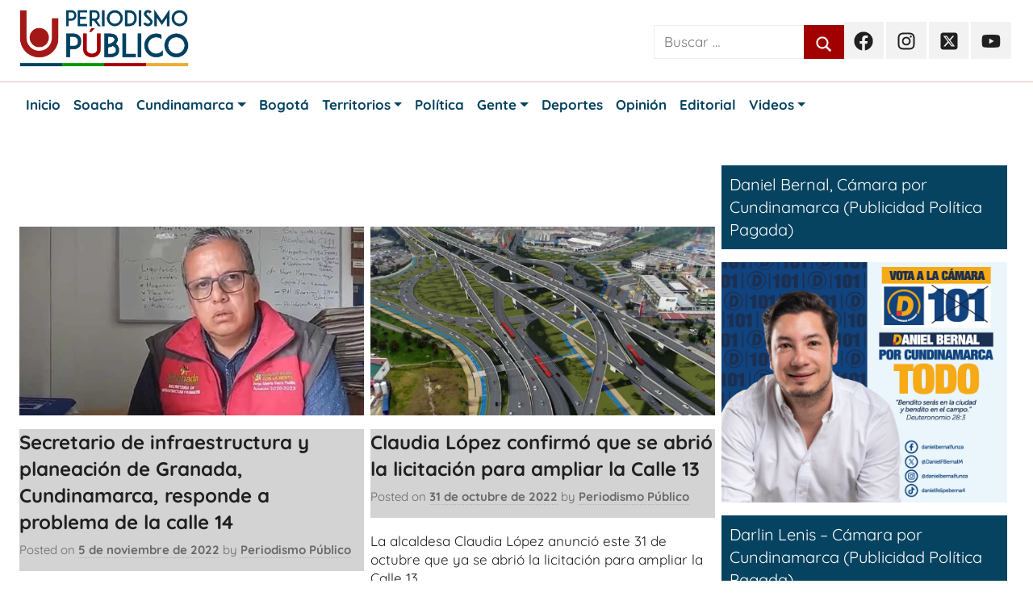

--- FILE ---
content_type: text/html; charset=UTF-8
request_url: https://periodismopublico.com/pclave/licitacion
body_size: 17223
content:
<!DOCTYPE html>
<html lang="es" prefix="og: https://ogp.me/ns#">

<head>
<meta charset="UTF-8">
<meta name="viewport" content="width=device-width, initial-scale=1">
<link rel="profile" href="http://gmpg.org/xfn/11">
<link href="https://cdn.jsdelivr.net/npm/bootstrap@5.0.2/dist/css/bootstrap.min.css" rel="stylesheet" integrity="sha384-EVSTQN3/azprG1Anm3QDgpJLIm9Nao0Yz1ztcQTwFspd3yD65VohhpuuCOmLASjC" crossorigin="anonymous">
	<style>img:is([sizes="auto" i], [sizes^="auto," i]) { contain-intrinsic-size: 3000px 1500px }</style>
	
<!-- Optimización para motores de búsqueda de Rank Math -  https://rankmath.com/ -->
<title>licitación | Periodismo Público</title>
<meta name="robots" content="follow, index, max-snippet:-1, max-video-preview:-1, max-image-preview:large"/>
<link rel="canonical" href="https://periodismopublico.com/pclave/licitacion" />
<meta property="og:locale" content="es_ES" />
<meta property="og:type" content="article" />
<meta property="og:title" content="licitación | Periodismo Público" />
<meta property="og:url" content="https://periodismopublico.com/pclave/licitacion" />
<meta property="og:site_name" content="Periodismo Público" />
<meta name="twitter:card" content="summary_large_image" />
<meta name="twitter:title" content="licitación | Periodismo Público" />
<meta name="twitter:label1" content="Entradas" />
<meta name="twitter:data1" content="5" />
<script type="application/ld+json" class="rank-math-schema">{"@context":"https://schema.org","@graph":[{"@type":"NewsMediaOrganization","@id":"https://periodismopublico.com/#organization","name":"Periodismo P\u00fablico","url":"https://periodismopublico.com","logo":{"@type":"ImageObject","@id":"https://periodismopublico.com/#logo","url":"https://periodismopublico.com/wp-content/uploads/2020/11/Logo-PP-.jpg","contentUrl":"https://periodismopublico.com/wp-content/uploads/2020/11/Logo-PP-.jpg","caption":"Periodismo P\u00fablico","inLanguage":"es","width":"640","height":"150"}},{"@type":"WebSite","@id":"https://periodismopublico.com/#website","url":"https://periodismopublico.com","name":"Periodismo P\u00fablico","publisher":{"@id":"https://periodismopublico.com/#organization"},"inLanguage":"es"},{"@type":"CollectionPage","@id":"https://periodismopublico.com/pclave/licitacion#webpage","url":"https://periodismopublico.com/pclave/licitacion","name":"licitaci\u00f3n | Periodismo P\u00fablico","isPartOf":{"@id":"https://periodismopublico.com/#website"},"inLanguage":"es"}]}</script>
<!-- /Plugin Rank Math WordPress SEO -->

<link rel='dns-prefetch' href='//www.googletagmanager.com' />
<link rel="alternate" type="application/rss+xml" title="Periodismo Público &raquo; Feed" href="https://periodismopublico.com/feed" />
<link rel="alternate" type="application/rss+xml" title="Periodismo Público &raquo; Feed de los comentarios" href="https://periodismopublico.com/comments/feed" />
<link rel="alternate" type="application/rss+xml" title="Periodismo Público &raquo; Etiqueta licitación del feed" href="https://periodismopublico.com/pclave/licitacion/feed" />
<script type="text/javascript">
/* <![CDATA[ */
window._wpemojiSettings = {"baseUrl":"https:\/\/s.w.org\/images\/core\/emoji\/16.0.1\/72x72\/","ext":".png","svgUrl":"https:\/\/s.w.org\/images\/core\/emoji\/16.0.1\/svg\/","svgExt":".svg","source":{"concatemoji":"https:\/\/periodismopublico.com\/wp-includes\/js\/wp-emoji-release.min.js?ver=6.8.3"}};
/*! This file is auto-generated */
!function(s,n){var o,i,e;function c(e){try{var t={supportTests:e,timestamp:(new Date).valueOf()};sessionStorage.setItem(o,JSON.stringify(t))}catch(e){}}function p(e,t,n){e.clearRect(0,0,e.canvas.width,e.canvas.height),e.fillText(t,0,0);var t=new Uint32Array(e.getImageData(0,0,e.canvas.width,e.canvas.height).data),a=(e.clearRect(0,0,e.canvas.width,e.canvas.height),e.fillText(n,0,0),new Uint32Array(e.getImageData(0,0,e.canvas.width,e.canvas.height).data));return t.every(function(e,t){return e===a[t]})}function u(e,t){e.clearRect(0,0,e.canvas.width,e.canvas.height),e.fillText(t,0,0);for(var n=e.getImageData(16,16,1,1),a=0;a<n.data.length;a++)if(0!==n.data[a])return!1;return!0}function f(e,t,n,a){switch(t){case"flag":return n(e,"\ud83c\udff3\ufe0f\u200d\u26a7\ufe0f","\ud83c\udff3\ufe0f\u200b\u26a7\ufe0f")?!1:!n(e,"\ud83c\udde8\ud83c\uddf6","\ud83c\udde8\u200b\ud83c\uddf6")&&!n(e,"\ud83c\udff4\udb40\udc67\udb40\udc62\udb40\udc65\udb40\udc6e\udb40\udc67\udb40\udc7f","\ud83c\udff4\u200b\udb40\udc67\u200b\udb40\udc62\u200b\udb40\udc65\u200b\udb40\udc6e\u200b\udb40\udc67\u200b\udb40\udc7f");case"emoji":return!a(e,"\ud83e\udedf")}return!1}function g(e,t,n,a){var r="undefined"!=typeof WorkerGlobalScope&&self instanceof WorkerGlobalScope?new OffscreenCanvas(300,150):s.createElement("canvas"),o=r.getContext("2d",{willReadFrequently:!0}),i=(o.textBaseline="top",o.font="600 32px Arial",{});return e.forEach(function(e){i[e]=t(o,e,n,a)}),i}function t(e){var t=s.createElement("script");t.src=e,t.defer=!0,s.head.appendChild(t)}"undefined"!=typeof Promise&&(o="wpEmojiSettingsSupports",i=["flag","emoji"],n.supports={everything:!0,everythingExceptFlag:!0},e=new Promise(function(e){s.addEventListener("DOMContentLoaded",e,{once:!0})}),new Promise(function(t){var n=function(){try{var e=JSON.parse(sessionStorage.getItem(o));if("object"==typeof e&&"number"==typeof e.timestamp&&(new Date).valueOf()<e.timestamp+604800&&"object"==typeof e.supportTests)return e.supportTests}catch(e){}return null}();if(!n){if("undefined"!=typeof Worker&&"undefined"!=typeof OffscreenCanvas&&"undefined"!=typeof URL&&URL.createObjectURL&&"undefined"!=typeof Blob)try{var e="postMessage("+g.toString()+"("+[JSON.stringify(i),f.toString(),p.toString(),u.toString()].join(",")+"));",a=new Blob([e],{type:"text/javascript"}),r=new Worker(URL.createObjectURL(a),{name:"wpTestEmojiSupports"});return void(r.onmessage=function(e){c(n=e.data),r.terminate(),t(n)})}catch(e){}c(n=g(i,f,p,u))}t(n)}).then(function(e){for(var t in e)n.supports[t]=e[t],n.supports.everything=n.supports.everything&&n.supports[t],"flag"!==t&&(n.supports.everythingExceptFlag=n.supports.everythingExceptFlag&&n.supports[t]);n.supports.everythingExceptFlag=n.supports.everythingExceptFlag&&!n.supports.flag,n.DOMReady=!1,n.readyCallback=function(){n.DOMReady=!0}}).then(function(){return e}).then(function(){var e;n.supports.everything||(n.readyCallback(),(e=n.source||{}).concatemoji?t(e.concatemoji):e.wpemoji&&e.twemoji&&(t(e.twemoji),t(e.wpemoji)))}))}((window,document),window._wpemojiSettings);
/* ]]> */
</script>
<link rel='stylesheet' id='periodismoPublico-theme-fonts-css' href='https://periodismopublico.com/wp-content/fonts/aa14213f28885c409e563b2eb984a2d8.css?x57007&amp;ver=20201110' type='text/css' media='all' />
<style id='wp-emoji-styles-inline-css' type='text/css'>

	img.wp-smiley, img.emoji {
		display: inline !important;
		border: none !important;
		box-shadow: none !important;
		height: 1em !important;
		width: 1em !important;
		margin: 0 0.07em !important;
		vertical-align: -0.1em !important;
		background: none !important;
		padding: 0 !important;
	}
</style>
<link rel='stylesheet' id='wp-block-library-css' href='https://periodismopublico.com/wp-includes/css/dist/block-library/style.min.css?x57007&amp;ver=6.8.3' type='text/css' media='all' />
<style id='classic-theme-styles-inline-css' type='text/css'>
/*! This file is auto-generated */
.wp-block-button__link{color:#fff;background-color:#32373c;border-radius:9999px;box-shadow:none;text-decoration:none;padding:calc(.667em + 2px) calc(1.333em + 2px);font-size:1.125em}.wp-block-file__button{background:#32373c;color:#fff;text-decoration:none}
</style>
<style id='themezee-magazine-blocks-column-style-inline-css' type='text/css'>

:root{--tz-column-gap:1.5em}.tz-magazine-block,.tz-magazine-block .tz-magazine-post{margin-bottom:1.5em}.tz-magazine-block .tz-entry-image{margin:0;max-width:100%;vertical-align:top}.tz-magazine-block .tz-entry-title{font-size:24px;font-size:1.5rem}.tz-magazine-block .tz-entry-meta{font-size:15px;font-size:.9375rem}.tz-magazine-block .tz-meta-field{margin-right:.5rem}.tz-magazine-thumbnail-list .tz-magazine-post{display:flex;flex-wrap:nowrap}.tz-magazine-thumbnail-list .tz-magazine-post .tz-post-image{padding-right:.5em;padding-right:calc(var(--tz-column-gap)/3);width:30%}.tz-magazine-thumbnail-list .tz-magazine-post .tz-post-image .wp-post-image{margin:0}.tz-magazine-thumbnail-list .tz-magazine-post .tz-post-content{padding-left:.5em;padding-left:calc(var(--tz-column-gap)/3);width:70%}.tz-magazine-thumbnail-list .tz-magazine-post .tz-entry-title{font-size:18px;font-size:1.125rem}

</style>
<style id='themezee-magazine-blocks-columns-style-inline-css' type='text/css'>
.wp-block-themezee-magazine-blocks-column.tz-magazine-block{margin-bottom:0}@media only screen and (min-width:480px){.tz-magazine-columns{display:flex;flex-wrap:wrap;margin-right:-1.5em;margin-right:calc(var(--tz-column-gap)*-1)}.tz-magazine-columns .wp-block-themezee-magazine-blocks-column{padding-right:1.5em;padding-right:var(--tz-column-gap);width:50%}}

</style>
<style id='themezee-magazine-blocks-grid-style-inline-css' type='text/css'>
@media only screen and (min-width:480px){.tz-magazine-grid-columns-2,.tz-magazine-grid-columns-4{display:flex;flex-wrap:wrap;margin-right:-1.5em;margin-right:calc(var(--tz-column-gap)*-1)}.tz-magazine-grid-columns-2 .tz-post-wrap,.tz-magazine-grid-columns-4 .tz-post-wrap{box-sizing:border-box;padding-right:1.5em;padding-right:var(--tz-column-gap);width:50%}}@media only screen and (min-width:560px){.tz-magazine-grid-columns-3{display:flex;flex-wrap:wrap;margin-right:-1.5em;margin-right:calc(var(--tz-column-gap)*-1)}.tz-magazine-grid-columns-3 .tz-post-wrap{box-sizing:border-box;padding-right:1.5em;padding-right:var(--tz-column-gap);width:33.3333333333%}}@media only screen and (min-width:640px){.tz-magazine-grid-columns-4 .tz-post-wrap{box-sizing:border-box;width:25%}}

</style>
<style id='themezee-magazine-blocks-horizontal-style-inline-css' type='text/css'>
@media only screen and (min-width:560px){.tz-magazine-horizontal .tz-magazine-highlight-post .tz-magazine-post{display:flex;flex-wrap:wrap}.tz-magazine-horizontal .tz-magazine-highlight-post .tz-magazine-post .tz-post-image{box-sizing:border-box;padding-right:.75em;padding-right:calc(var(--tz-column-gap)/2);width:50%}.tz-magazine-horizontal .tz-magazine-highlight-post .tz-magazine-post .tz-post-image .wp-post-image{margin:0}.tz-magazine-horizontal .tz-magazine-highlight-post .tz-magazine-post .tz-post-content{box-sizing:border-box;padding-left:.75em;padding-left:calc(var(--tz-column-gap)/2);width:50%}}

</style>
<style id='themezee-magazine-blocks-list-style-inline-css' type='text/css'>
@media only screen and (min-width:480px){.tz-magazine-list .tz-magazine-post{display:flex;flex-wrap:wrap}.tz-magazine-list .tz-magazine-post .tz-post-image{box-sizing:border-box;padding-right:.75em;padding-right:calc(var(--tz-column-gap)/2);width:50%}.tz-magazine-list .tz-magazine-post .tz-post-image .wp-post-image{margin:0}.tz-magazine-list .tz-magazine-post .tz-post-content{box-sizing:border-box;padding-left:.75em;padding-left:calc(var(--tz-column-gap)/2);width:50%}.tz-magazine-list-40-60 .tz-magazine-post .tz-post-image{width:40%}.tz-magazine-list-40-60 .tz-magazine-post .tz-post-content{width:60%}.tz-magazine-list-30-70 .tz-magazine-post .tz-post-image{width:30%}.tz-magazine-list-30-70 .tz-magazine-post .tz-post-content{width:70%}}

</style>
<style id='themezee-magazine-blocks-vertical-style-inline-css' type='text/css'>
@media only screen and (min-width:560px){.tz-magazine-vertical{display:flex;flex-wrap:wrap}.tz-magazine-vertical .tz-magazine-highlight-post{box-sizing:border-box;padding-right:.75em;padding-right:calc(var(--tz-column-gap)/2);width:50%}.tz-magazine-vertical .tz-magazine-thumbnail-list{box-sizing:border-box;padding-left:.75em;padding-left:calc(var(--tz-column-gap)/2);width:50%}}

</style>
<style id='global-styles-inline-css' type='text/css'>
:root{--wp--preset--aspect-ratio--square: 1;--wp--preset--aspect-ratio--4-3: 4/3;--wp--preset--aspect-ratio--3-4: 3/4;--wp--preset--aspect-ratio--3-2: 3/2;--wp--preset--aspect-ratio--2-3: 2/3;--wp--preset--aspect-ratio--16-9: 16/9;--wp--preset--aspect-ratio--9-16: 9/16;--wp--preset--color--black: #000000;--wp--preset--color--cyan-bluish-gray: #abb8c3;--wp--preset--color--white: #ffffff;--wp--preset--color--pale-pink: #f78da7;--wp--preset--color--vivid-red: #cf2e2e;--wp--preset--color--luminous-vivid-orange: #ff6900;--wp--preset--color--luminous-vivid-amber: #fcb900;--wp--preset--color--light-green-cyan: #7bdcb5;--wp--preset--color--vivid-green-cyan: #00d084;--wp--preset--color--pale-cyan-blue: #8ed1fc;--wp--preset--color--vivid-cyan-blue: #0693e3;--wp--preset--color--vivid-purple: #9b51e0;--wp--preset--color--primary: #ee1133;--wp--preset--color--secondary: #d5001a;--wp--preset--color--tertiary: #bb0000;--wp--preset--color--accent: #1153ee;--wp--preset--color--highlight: #eedc11;--wp--preset--color--light-gray: #f2f2f2;--wp--preset--color--gray: #666666;--wp--preset--color--dark-gray: #202020;--wp--preset--gradient--vivid-cyan-blue-to-vivid-purple: linear-gradient(135deg,rgba(6,147,227,1) 0%,rgb(155,81,224) 100%);--wp--preset--gradient--light-green-cyan-to-vivid-green-cyan: linear-gradient(135deg,rgb(122,220,180) 0%,rgb(0,208,130) 100%);--wp--preset--gradient--luminous-vivid-amber-to-luminous-vivid-orange: linear-gradient(135deg,rgba(252,185,0,1) 0%,rgba(255,105,0,1) 100%);--wp--preset--gradient--luminous-vivid-orange-to-vivid-red: linear-gradient(135deg,rgba(255,105,0,1) 0%,rgb(207,46,46) 100%);--wp--preset--gradient--very-light-gray-to-cyan-bluish-gray: linear-gradient(135deg,rgb(238,238,238) 0%,rgb(169,184,195) 100%);--wp--preset--gradient--cool-to-warm-spectrum: linear-gradient(135deg,rgb(74,234,220) 0%,rgb(151,120,209) 20%,rgb(207,42,186) 40%,rgb(238,44,130) 60%,rgb(251,105,98) 80%,rgb(254,248,76) 100%);--wp--preset--gradient--blush-light-purple: linear-gradient(135deg,rgb(255,206,236) 0%,rgb(152,150,240) 100%);--wp--preset--gradient--blush-bordeaux: linear-gradient(135deg,rgb(254,205,165) 0%,rgb(254,45,45) 50%,rgb(107,0,62) 100%);--wp--preset--gradient--luminous-dusk: linear-gradient(135deg,rgb(255,203,112) 0%,rgb(199,81,192) 50%,rgb(65,88,208) 100%);--wp--preset--gradient--pale-ocean: linear-gradient(135deg,rgb(255,245,203) 0%,rgb(182,227,212) 50%,rgb(51,167,181) 100%);--wp--preset--gradient--electric-grass: linear-gradient(135deg,rgb(202,248,128) 0%,rgb(113,206,126) 100%);--wp--preset--gradient--midnight: linear-gradient(135deg,rgb(2,3,129) 0%,rgb(40,116,252) 100%);--wp--preset--font-size--small: 13px;--wp--preset--font-size--medium: 20px;--wp--preset--font-size--large: 36px;--wp--preset--font-size--x-large: 42px;--wp--preset--spacing--20: 0.44rem;--wp--preset--spacing--30: 0.67rem;--wp--preset--spacing--40: 1rem;--wp--preset--spacing--50: 1.5rem;--wp--preset--spacing--60: 2.25rem;--wp--preset--spacing--70: 3.38rem;--wp--preset--spacing--80: 5.06rem;--wp--preset--shadow--natural: 6px 6px 9px rgba(0, 0, 0, 0.2);--wp--preset--shadow--deep: 12px 12px 50px rgba(0, 0, 0, 0.4);--wp--preset--shadow--sharp: 6px 6px 0px rgba(0, 0, 0, 0.2);--wp--preset--shadow--outlined: 6px 6px 0px -3px rgba(255, 255, 255, 1), 6px 6px rgba(0, 0, 0, 1);--wp--preset--shadow--crisp: 6px 6px 0px rgba(0, 0, 0, 1);}:where(.is-layout-flex){gap: 0.5em;}:where(.is-layout-grid){gap: 0.5em;}body .is-layout-flex{display: flex;}.is-layout-flex{flex-wrap: wrap;align-items: center;}.is-layout-flex > :is(*, div){margin: 0;}body .is-layout-grid{display: grid;}.is-layout-grid > :is(*, div){margin: 0;}:where(.wp-block-columns.is-layout-flex){gap: 2em;}:where(.wp-block-columns.is-layout-grid){gap: 2em;}:where(.wp-block-post-template.is-layout-flex){gap: 1.25em;}:where(.wp-block-post-template.is-layout-grid){gap: 1.25em;}.has-black-color{color: var(--wp--preset--color--black) !important;}.has-cyan-bluish-gray-color{color: var(--wp--preset--color--cyan-bluish-gray) !important;}.has-white-color{color: var(--wp--preset--color--white) !important;}.has-pale-pink-color{color: var(--wp--preset--color--pale-pink) !important;}.has-vivid-red-color{color: var(--wp--preset--color--vivid-red) !important;}.has-luminous-vivid-orange-color{color: var(--wp--preset--color--luminous-vivid-orange) !important;}.has-luminous-vivid-amber-color{color: var(--wp--preset--color--luminous-vivid-amber) !important;}.has-light-green-cyan-color{color: var(--wp--preset--color--light-green-cyan) !important;}.has-vivid-green-cyan-color{color: var(--wp--preset--color--vivid-green-cyan) !important;}.has-pale-cyan-blue-color{color: var(--wp--preset--color--pale-cyan-blue) !important;}.has-vivid-cyan-blue-color{color: var(--wp--preset--color--vivid-cyan-blue) !important;}.has-vivid-purple-color{color: var(--wp--preset--color--vivid-purple) !important;}.has-black-background-color{background-color: var(--wp--preset--color--black) !important;}.has-cyan-bluish-gray-background-color{background-color: var(--wp--preset--color--cyan-bluish-gray) !important;}.has-white-background-color{background-color: var(--wp--preset--color--white) !important;}.has-pale-pink-background-color{background-color: var(--wp--preset--color--pale-pink) !important;}.has-vivid-red-background-color{background-color: var(--wp--preset--color--vivid-red) !important;}.has-luminous-vivid-orange-background-color{background-color: var(--wp--preset--color--luminous-vivid-orange) !important;}.has-luminous-vivid-amber-background-color{background-color: var(--wp--preset--color--luminous-vivid-amber) !important;}.has-light-green-cyan-background-color{background-color: var(--wp--preset--color--light-green-cyan) !important;}.has-vivid-green-cyan-background-color{background-color: var(--wp--preset--color--vivid-green-cyan) !important;}.has-pale-cyan-blue-background-color{background-color: var(--wp--preset--color--pale-cyan-blue) !important;}.has-vivid-cyan-blue-background-color{background-color: var(--wp--preset--color--vivid-cyan-blue) !important;}.has-vivid-purple-background-color{background-color: var(--wp--preset--color--vivid-purple) !important;}.has-black-border-color{border-color: var(--wp--preset--color--black) !important;}.has-cyan-bluish-gray-border-color{border-color: var(--wp--preset--color--cyan-bluish-gray) !important;}.has-white-border-color{border-color: var(--wp--preset--color--white) !important;}.has-pale-pink-border-color{border-color: var(--wp--preset--color--pale-pink) !important;}.has-vivid-red-border-color{border-color: var(--wp--preset--color--vivid-red) !important;}.has-luminous-vivid-orange-border-color{border-color: var(--wp--preset--color--luminous-vivid-orange) !important;}.has-luminous-vivid-amber-border-color{border-color: var(--wp--preset--color--luminous-vivid-amber) !important;}.has-light-green-cyan-border-color{border-color: var(--wp--preset--color--light-green-cyan) !important;}.has-vivid-green-cyan-border-color{border-color: var(--wp--preset--color--vivid-green-cyan) !important;}.has-pale-cyan-blue-border-color{border-color: var(--wp--preset--color--pale-cyan-blue) !important;}.has-vivid-cyan-blue-border-color{border-color: var(--wp--preset--color--vivid-cyan-blue) !important;}.has-vivid-purple-border-color{border-color: var(--wp--preset--color--vivid-purple) !important;}.has-vivid-cyan-blue-to-vivid-purple-gradient-background{background: var(--wp--preset--gradient--vivid-cyan-blue-to-vivid-purple) !important;}.has-light-green-cyan-to-vivid-green-cyan-gradient-background{background: var(--wp--preset--gradient--light-green-cyan-to-vivid-green-cyan) !important;}.has-luminous-vivid-amber-to-luminous-vivid-orange-gradient-background{background: var(--wp--preset--gradient--luminous-vivid-amber-to-luminous-vivid-orange) !important;}.has-luminous-vivid-orange-to-vivid-red-gradient-background{background: var(--wp--preset--gradient--luminous-vivid-orange-to-vivid-red) !important;}.has-very-light-gray-to-cyan-bluish-gray-gradient-background{background: var(--wp--preset--gradient--very-light-gray-to-cyan-bluish-gray) !important;}.has-cool-to-warm-spectrum-gradient-background{background: var(--wp--preset--gradient--cool-to-warm-spectrum) !important;}.has-blush-light-purple-gradient-background{background: var(--wp--preset--gradient--blush-light-purple) !important;}.has-blush-bordeaux-gradient-background{background: var(--wp--preset--gradient--blush-bordeaux) !important;}.has-luminous-dusk-gradient-background{background: var(--wp--preset--gradient--luminous-dusk) !important;}.has-pale-ocean-gradient-background{background: var(--wp--preset--gradient--pale-ocean) !important;}.has-electric-grass-gradient-background{background: var(--wp--preset--gradient--electric-grass) !important;}.has-midnight-gradient-background{background: var(--wp--preset--gradient--midnight) !important;}.has-small-font-size{font-size: var(--wp--preset--font-size--small) !important;}.has-medium-font-size{font-size: var(--wp--preset--font-size--medium) !important;}.has-large-font-size{font-size: var(--wp--preset--font-size--large) !important;}.has-x-large-font-size{font-size: var(--wp--preset--font-size--x-large) !important;}
:where(.wp-block-post-template.is-layout-flex){gap: 1.25em;}:where(.wp-block-post-template.is-layout-grid){gap: 1.25em;}
:where(.wp-block-columns.is-layout-flex){gap: 2em;}:where(.wp-block-columns.is-layout-grid){gap: 2em;}
:root :where(.wp-block-pullquote){font-size: 1.5em;line-height: 1.6;}
</style>
<link rel='stylesheet' id='periodismoPublico-stylesheet-css' href='https://periodismopublico.com/wp-content/themes/periodismopublico/style.css?x57007&amp;ver=1.8.6' type='text/css' media='all' />
<style id='periodismoPublico-stylesheet-inline-css' type='text/css'>
.site-title, .site-description { position: absolute; clip: rect(1px, 1px, 1px, 1px); width: 1px; height: 1px; overflow: hidden; }
.site-branding .custom-logo { width: 356px; }
.site-branding .custom-logo { width: 210px; }
</style>
<script type="text/javascript" src="https://periodismopublico.com/wp-content/themes/periodismopublico/assets/js/svgxuse.min.js?x57007&amp;ver=1.2.6" id="svgxuse-js"></script>

<!-- Fragmento de código de la etiqueta de Google (gtag.js) añadida por Site Kit -->
<!-- Fragmento de código de Google Analytics añadido por Site Kit -->
<script type="text/javascript" src="https://www.googletagmanager.com/gtag/js?id=GT-TXZPXLL" id="google_gtagjs-js" async></script>
<script type="text/javascript" id="google_gtagjs-js-after">
/* <![CDATA[ */
window.dataLayer = window.dataLayer || [];function gtag(){dataLayer.push(arguments);}
gtag("set","linker",{"domains":["periodismopublico.com"]});
gtag("js", new Date());
gtag("set", "developer_id.dZTNiMT", true);
gtag("config", "GT-TXZPXLL");
/* ]]> */
</script>
<link rel="https://api.w.org/" href="https://periodismopublico.com/wp-json/" /><link rel="alternate" title="JSON" type="application/json" href="https://periodismopublico.com/wp-json/wp/v2/tags/211" /><link rel="EditURI" type="application/rsd+xml" title="RSD" href="https://periodismopublico.com/xmlrpc.php?rsd" />
<meta name="generator" content="WordPress 6.8.3" />
<meta name="generator" content="Site Kit by Google 1.171.0" />
<!-- Metaetiquetas de Google AdSense añadidas por Site Kit -->
<meta name="google-adsense-platform-account" content="ca-host-pub-2644536267352236">
<meta name="google-adsense-platform-domain" content="sitekit.withgoogle.com">
<!-- Acabar con las metaetiquetas de Google AdSense añadidas por Site Kit -->
<link rel="icon" href="https://periodismopublico.com/wp-content/uploads/2020/12/cropped-Logo-U-PP-32x32.jpg?x57007" sizes="32x32" />
<link rel="icon" href="https://periodismopublico.com/wp-content/uploads/2020/12/cropped-Logo-U-PP-192x192.jpg?x57007" sizes="192x192" />
<link rel="apple-touch-icon" href="https://periodismopublico.com/wp-content/uploads/2020/12/cropped-Logo-U-PP-180x180.jpg?x57007" />
<meta name="msapplication-TileImage" content="https://periodismopublico.com/wp-content/uploads/2020/12/cropped-Logo-U-PP-270x270.jpg" />
<script async defer="defer" src="https://pagead2.googlesyndication.com/pagead/js/adsbygoogle.js"></script>
<script defer="defer">
  (adsbygoogle = window.adsbygoogle || []).push({
    google_ad_client: "ca-pub-3030420357343721",
   enable_page_level_ads: true
  });
</script>

<script async defer="defer" src="https://www.googletagmanager.com/gtag/js?id=G-L8EVED6LVC"></script>
<script>
  window.dataLayer = window.dataLayer || [];
  function gtag(){dataLayer.push(arguments);}
  gtag('js', new Date());

  gtag('config', 'G-L8EVED6LVC');
</script>

<script defer type="text/javascript" src="https://ads.vidoomy.com/periodismopublico_21838.js" async></script>
<script async src="https://jsc.mgid.com/site/1047231.js" async></script>
<!--<script async src="https://adxbid.info/periodismopublicocomdynamic.js"></script>-->

</head>

<body class="archive tag tag-licitacion tag-211 wp-custom-logo wp-embed-responsive wp-theme-periodismopublico blog-grid-layout hfeed">

	<div id="page" class="site">
		<a class="skip-link screen-reader-text" href="#content">Skip to content</a>

		
		
		<header id="masthead" class="site-header clearfix" role="banner">

			<div class="header-main container clearfix">

				<div id="logo" class="site-branding clearfix">

					<a href="https://periodismopublico.com/" class="custom-logo-link" rel="home"><img width="713" height="241" src="https://periodismopublico.com/wp-content/uploads/2024/02/logos2.png?x57007" class="custom-logo" alt="Periodismo Público" decoding="async" fetchpriority="high" srcset="https://periodismopublico.com/wp-content/uploads/2024/02/logos2.png 713w, https://periodismopublico.com/wp-content/uploads/2024/02/logos2-300x101.png 300w" sizes="(max-width: 713px) 100vw, 713px" /></a>					<span class="bannerpubpol"><a href="https://www.facebook.com/dannycaicedosoach" target="_blank"> <img src="" /></a></span>
					
			<p class="site-title"><a href="https://periodismopublico.com/" rel="home">Periodismo Público</a></p>

							
			<p class="site-description">Noticias y actualidad de Soacha, Bogotá y Cundinamarca</p>

			
				</div><!-- .site-branding -->

				
	<div id="header-social-icons" class="header-social-menu periodismoPublico-social-menu clearfix">
		<div>
			
<form role="search" method="get" class="search-form" action="https://periodismopublico.com/">
	<label>
		<span class="screen-reader-text">Search for:</span>
		<input type="search" class="search-field"
			placeholder="Buscar &hellip;"
			value="" name="s"
			title="Búsqueda para:" />
	</label>
	<button type="submit" class="search-submit">
		<svg class="icon icon-search" aria-hidden="true" role="img"> <use xlink:href="https://periodismopublico.com/wp-content/themes/periodismopublico/assets/icons/genericons-neue.svg?x57007#search"></use> </svg>		<span class="screen-reader-text">Buscar</span>
	</button>
</form>
			
		</div>

		<ul id="menu-redes-sociales" class="social-icons-menu"><li  id="menu-item-110345" class="menu-item menu-item-type-custom menu-item-object-custom menu-item-110345 nav-item"><a href="https://www.facebook.com/periodismo.publico.3/" class="nav-link"><span class="screen-reader-text">Facebook Periodismo Público</span><svg class="icon icon-facebook" aria-hidden="true" role="img"> <use xlink:href="https://periodismopublico.com/wp-content/themes/periodismopublico/assets/icons/social-icons.svg?x57007#icon-facebook"></use> </svg></a></li>
<li  id="menu-item-110348" class="menu-item menu-item-type-custom menu-item-object-custom menu-item-110348 nav-item"><a href="https://www.instagram.com/periodismopublico.com_/?hl=es-la" class="nav-link"><span class="screen-reader-text">Instagram Periodismo Público</span><svg class="icon icon-instagram" aria-hidden="true" role="img"> <use xlink:href="https://periodismopublico.com/wp-content/themes/periodismopublico/assets/icons/social-icons.svg?x57007#icon-instagram"></use> </svg></a></li>
<li  id="menu-item-110349" class="menu-item menu-item-type-custom menu-item-object-custom menu-item-110349 nav-item"><a href="https://twitter.com/periodispublico" class="nav-link"><span class="screen-reader-text">Twitter Periodismo Público</span><svg class="icon icon-twitter" aria-hidden="true" role="img"> <use xlink:href="https://periodismopublico.com/wp-content/themes/periodismopublico/assets/icons/social-icons.svg?x57007#icon-twitter"></use> </svg></a></li>
<li  id="menu-item-110350" class="menu-item menu-item-type-custom menu-item-object-custom menu-item-110350 nav-item"><a href="https://www.youtube.com/channel/UCS7luATUgaTiHe2qRTvSQlA" class="nav-link"><span class="screen-reader-text">Youtube Periodismo Público</span><svg class="icon icon-youtube" aria-hidden="true" role="img"> <use xlink:href="https://periodismopublico.com/wp-content/themes/periodismopublico/assets/icons/social-icons.svg?x57007#icon-youtube"></use> </svg></a></li>
</ul>
	</div>


			</div><!-- .header-main -->

					<hr style="background-color: #a30000; margin: 0 !important;">
	<nav class="navbar navbar-expand-lg navbar-light nav-pp " role="navigation">
      	<div class="container">
        <!-- Brand and toggle get grouped for better mobile display -->
        	<button id="navbar-toggler-id" type="button" class="navbar-toggler nav-menu-open" title="Periodismo público" data-bs-toggle="collapse" data-bs-target="#bs-pp-navbar-collapse-1" aria-controls="bs-pp-navbar-collapse-1" aria-expanded="false">
		  		<span class="navbar-toggler-icon"></span>
          	</button>
 		  	<div class="collapse navbar-collapse menu-container-mobile" id="bs-pp-navbar-collapse-1">
			<div class="menu-principal2-container"><ul id="menu-principal2" class="navbar-nav mt-0" itemscope itemtype="http://www.schema.org/SiteNavigationElement"><li  id="menu-item-57410" class="menu-item menu-item-type-custom menu-item-object-custom menu-item-home menu-item-57410 nav-item"><a itemprop="url" href="https://periodismopublico.com/" class="nav-link"><span itemprop="name">Inicio</span></a></li>
<li  id="menu-item-57386" class="menu-item menu-item-type-taxonomy menu-item-object-category menu-item-57386 nav-item"><a itemprop="url" href="https://periodismopublico.com/seccion/soacha" class="nav-link"><span itemprop="name">Soacha</span></a></li>
<li  id="menu-item-57388" class="menu-item menu-item-type-taxonomy menu-item-object-category menu-item-has-children dropdown menu-item-57388 nav-item"><a href="#" aria-expanded="false" class="dropdown-toggle nav-link" id="menu-item-dropdown-57388" data-bs-toggle="dropdown"><span itemprop="name">Cundinamarca</span></a>
<ul class="dropdown-menu" aria-labelledby="menu-item-dropdown-57388">
	<li  id="menu-item-139220" class="menu-item menu-item-type-taxonomy menu-item-object-category menu-item-139220 nav-item"><a itemprop="url" href="https://periodismopublico.com/seccion/cundinamarca" class="dropdown-item"><span itemprop="name">Cundinamarca</span></a></li>
	<li  id="menu-item-76605" class="menu-item menu-item-type-taxonomy menu-item-object-category menu-item-76605 nav-item"><a itemprop="url" href="https://periodismopublico.com/seccion/cundinamarca/provincia-de-ubate" class="dropdown-item"><span itemprop="name">Provincia de Ubaté</span></a></li>
	<li  id="menu-item-57387" class="menu-item menu-item-type-taxonomy menu-item-object-category menu-item-57387 nav-item"><a itemprop="url" href="https://periodismopublico.com/seccion/cundinamarca/sibate" class="dropdown-item"><span itemprop="name">Sibaté</span></a></li>
	<li  id="menu-item-57422" class="menu-item menu-item-type-taxonomy menu-item-object-category menu-item-57422 nav-item"><a itemprop="url" href="https://periodismopublico.com/seccion/cundinamarca/sabana-centro" class="dropdown-item"><span itemprop="name">Sabana Centro</span></a></li>
	<li  id="menu-item-57423" class="menu-item menu-item-type-taxonomy menu-item-object-category menu-item-57423 nav-item"><a itemprop="url" href="https://periodismopublico.com/seccion/cundinamarca/sabana-occidente" class="dropdown-item"><span itemprop="name">Sabana Occidente</span></a></li>
	<li  id="menu-item-57421" class="menu-item menu-item-type-taxonomy menu-item-object-category menu-item-57421 nav-item"><a itemprop="url" href="https://periodismopublico.com/seccion/cundinamarca/tequendama" class="dropdown-item"><span itemprop="name">Tequendama</span></a></li>
	<li  id="menu-item-57420" class="menu-item menu-item-type-taxonomy menu-item-object-category menu-item-57420 nav-item"><a itemprop="url" href="https://periodismopublico.com/seccion/cundinamarca/sumapaz" class="dropdown-item"><span itemprop="name">Sumapaz</span></a></li>
</ul>
</li>
<li  id="menu-item-57394" class="menu-item menu-item-type-taxonomy menu-item-object-category menu-item-57394 nav-item"><a itemprop="url" href="https://periodismopublico.com/seccion/territorios/bogota" class="nav-link"><span itemprop="name">Bogotá</span></a></li>
<li  id="menu-item-57424" class="menu-item menu-item-type-taxonomy menu-item-object-category menu-item-has-children dropdown menu-item-57424 nav-item"><a href="#" aria-expanded="false" class="dropdown-toggle nav-link" id="menu-item-dropdown-57424" data-bs-toggle="dropdown"><span itemprop="name">Territorios</span></a>
<ul class="dropdown-menu" aria-labelledby="menu-item-dropdown-57424">
	<li  id="menu-item-57395" class="menu-item menu-item-type-taxonomy menu-item-object-category menu-item-57395 nav-item"><a itemprop="url" href="https://periodismopublico.com/seccion/territorios/colombia" class="dropdown-item"><span itemprop="name">Colombia</span></a></li>
	<li  id="menu-item-57425" class="menu-item menu-item-type-taxonomy menu-item-object-category menu-item-57425 nav-item"><a itemprop="url" href="https://periodismopublico.com/seccion/territorios/mundo" class="dropdown-item"><span itemprop="name">Mundo</span></a></li>
</ul>
</li>
<li  id="menu-item-57393" class="menu-item menu-item-type-taxonomy menu-item-object-category menu-item-57393 nav-item"><a itemprop="url" href="https://periodismopublico.com/seccion/politica" class="nav-link"><span itemprop="name">Política</span></a></li>
<li  id="menu-item-57389" class="menu-item menu-item-type-taxonomy menu-item-object-category menu-item-has-children dropdown menu-item-57389 nav-item"><a href="#" aria-expanded="false" class="dropdown-toggle nav-link" id="menu-item-dropdown-57389" data-bs-toggle="dropdown"><span itemprop="name">Gente</span></a>
<ul class="dropdown-menu" aria-labelledby="menu-item-dropdown-57389">
	<li  id="menu-item-57390" class="menu-item menu-item-type-taxonomy menu-item-object-category menu-item-57390 nav-item"><a itemprop="url" href="https://periodismopublico.com/seccion/gente/cultura" class="dropdown-item"><span itemprop="name">Cultura</span></a></li>
	<li  id="menu-item-57391" class="menu-item menu-item-type-taxonomy menu-item-object-category menu-item-57391 nav-item"><a itemprop="url" href="https://periodismopublico.com/seccion/gente/para-todos" class="dropdown-item"><span itemprop="name">Para Todos</span></a></li>
</ul>
</li>
<li  id="menu-item-57437" class="menu-item menu-item-type-taxonomy menu-item-object-category menu-item-57437 nav-item"><a itemprop="url" href="https://periodismopublico.com/seccion/gente/deportes" class="nav-link"><span itemprop="name">Deportes</span></a></li>
<li  id="menu-item-57392" class="menu-item menu-item-type-taxonomy menu-item-object-category menu-item-57392 nav-item"><a itemprop="url" href="https://periodismopublico.com/seccion/opinion" class="nav-link"><span itemprop="name">Opinión</span></a></li>
<li  id="menu-item-63262" class="menu-item menu-item-type-taxonomy menu-item-object-category menu-item-63262 nav-item"><a itemprop="url" href="https://periodismopublico.com/seccion/opinion/editorial" class="nav-link"><span itemprop="name">Editorial</span></a></li>
<li  id="menu-item-67027" class="menu-item menu-item-type-taxonomy menu-item-object-category menu-item-has-children dropdown menu-item-67027 nav-item"><a href="#" aria-expanded="false" class="dropdown-toggle nav-link" id="menu-item-dropdown-67027" data-bs-toggle="dropdown"><span itemprop="name">Videos</span></a>
<ul class="dropdown-menu" aria-labelledby="menu-item-dropdown-67027">
	<li  id="menu-item-67026" class="menu-item menu-item-type-taxonomy menu-item-object-category menu-item-67026 nav-item"><a itemprop="url" href="https://periodismopublico.com/seccion/videos/el-cafe-de-hoy" class="dropdown-item"><span itemprop="name">El Café de Hoy</span></a></li>
	<li  id="menu-item-67028" class="menu-item menu-item-type-taxonomy menu-item-object-category menu-item-67028 nav-item"><a itemprop="url" href="https://periodismopublico.com/seccion/videos/videos-generales" class="dropdown-item"><span itemprop="name">Otros videos</span></a></li>
</ul>
</li>
</ul></div>	   		</div>
	   </div>
	</nav>
	    
	


			
	
		</header><!-- #masthead -->

		
		<div id="content" class="site-content container">
						
	<div id="primary" class="content-archive content-area">
		<main id="main" class="site-main" role="main">

		
			<header class="archive-header">

				<h1 class="archive-title">Etiqueta: <span>licitación</span></h1>				
			</header><!-- .archive-header -->

			<div id="post-wrapper" class="post-wrapper">

			
<article id="post-115906" class="post-115906 post type-post status-publish format-standard has-post-thumbnail hentry category-actualidad category-cundinamarca category-principales-noticias category-sumapaz tag-gobierno tag-licitacion tag-vias comments-off">

	
			<div class="post-image">
				<a class="wp-post-image-link" href="https://periodismopublico.com/secretario-de-infraestructura-y-planeacion-de-granada-cundinamarca-responde-a-problema-de-la-calle-14" rel="bookmark">
					<img width="640" height="350" src="https://periodismopublico.com/wp-content/uploads/2022/11/Javier-Cueca-secretario-de-infraestructura-de-Granada-Cundinamarca.jpg?x57007" class="attachment-post-thumbnail size-post-thumbnail wp-post-image" alt="Secretario de infraestructura y planeación de Granada, Cundinamarca, Javier Cueca, responde a problema de la calle 14" decoding="async" srcset="https://periodismopublico.com/wp-content/uploads/2022/11/Javier-Cueca-secretario-de-infraestructura-de-Granada-Cundinamarca.jpg 640w, https://periodismopublico.com/wp-content/uploads/2022/11/Javier-Cueca-secretario-de-infraestructura-de-Granada-Cundinamarca-300x164.jpg 300w" sizes="(max-width: 640px) 100vw, 640px" />				</a>
			</div>

			
	<div class="post-content">

		<header class="entry-header">

			<h2 class="entry-title"><a href="https://periodismopublico.com/secretario-de-infraestructura-y-planeacion-de-granada-cundinamarca-responde-a-problema-de-la-calle-14" rel="bookmark">Secretario de infraestructura y planeación de Granada, Cundinamarca, responde a problema de la calle 14</a></h2>
			<div class="entry-meta post-details"><span class="posted-on meta-date">Posted on <a href="https://periodismopublico.com/secretario-de-infraestructura-y-planeacion-de-granada-cundinamarca-responde-a-problema-de-la-calle-14" rel="bookmark"><time class="entry-date published" datetime="2022-11-05T08:37:29-05:00">5 de noviembre de 2022</time><time class="updated" datetime="2022-11-06T07:03:13-05:00">6 de noviembre de 2022</time></a></span><span class="posted-by meta-author"> by <span class="author vcard"><a class="url fn n" href="https://periodismopublico.com/author/webero" title="View all posts by Periodismo Público" rel="author">Periodismo Público</a></span></span></div>
		</header><!-- .entry-header -->

		<div class="entry-content entry-excerpt clearfix">
			<p>Una vía en mal estado afecta a la comunidad de Granada, Cundinamarca. El secretario de Infraestructura y Planeación responde a</p>
			
			<a href="https://periodismopublico.com/secretario-de-infraestructura-y-planeacion-de-granada-cundinamarca-responde-a-problema-de-la-calle-14" class="more-link">Seguir leyendo</a>

					</div><!-- .entry-content -->

	</div>

	<footer class="entry-footer post-details">
		<div class="entry-categories"> <svg class="icon icon-category" aria-hidden="true" role="img"> <use xlink:href="https://periodismopublico.com/wp-content/themes/periodismopublico/assets/icons/genericons-neue.svg?x57007#category"></use> </svg><a href="https://periodismopublico.com/seccion/actualidad" rel="category tag">Actualidad</a>, <a href="https://periodismopublico.com/seccion/cundinamarca" rel="category tag">Cundinamarca</a>, <a href="https://periodismopublico.com/seccion/principales-noticias" rel="category tag">Principales Noticias</a>, <a href="https://periodismopublico.com/seccion/cundinamarca/sumapaz" rel="category tag">Sumapaz</a></div>	</footer><!-- .entry-footer -->

</article>

<article id="post-115631" class="post-115631 post type-post status-publish format-standard has-post-thumbnail hentry category-principales-noticias category-actualidad category-bogota category-territorios tag-bogota-2 tag-calle-13 tag-inversion tag-licitacion tag-movilidad comments-off">

	
			<div class="post-image">
				<a class="wp-post-image-link" href="https://periodismopublico.com/se-abrio-licitacion-para-ampliar-la-calle-13-de-bogota" rel="bookmark">
					<img width="640" height="350" src="https://periodismopublico.com/wp-content/uploads/2022/10/licitacion-calle-13.jpg?x57007" class="attachment-post-thumbnail size-post-thumbnail wp-post-image" alt="La alcaldesa Claudia López anunció este 31 de octubre que ya se abrió la licitación para ampliar la Calle 13, señala que la inversión es de $3.4 billones." decoding="async" srcset="https://periodismopublico.com/wp-content/uploads/2022/10/licitacion-calle-13.jpg 640w, https://periodismopublico.com/wp-content/uploads/2022/10/licitacion-calle-13-300x164.jpg 300w" sizes="(max-width: 640px) 100vw, 640px" />				</a>
			</div>

			
	<div class="post-content">

		<header class="entry-header">

			<h2 class="entry-title"><a href="https://periodismopublico.com/se-abrio-licitacion-para-ampliar-la-calle-13-de-bogota" rel="bookmark">Claudia López confirmó que se abrió la licitación para ampliar la Calle 13</a></h2>
			<div class="entry-meta post-details"><span class="posted-on meta-date">Posted on <a href="https://periodismopublico.com/se-abrio-licitacion-para-ampliar-la-calle-13-de-bogota" rel="bookmark"><time class="entry-date published" datetime="2022-10-31T19:03:53-05:00">31 de octubre de 2022</time><time class="updated" datetime="2022-11-01T08:30:56-05:00">1 de noviembre de 2022</time></a></span><span class="posted-by meta-author"> by <span class="author vcard"><a class="url fn n" href="https://periodismopublico.com/author/webero" title="View all posts by Periodismo Público" rel="author">Periodismo Público</a></span></span></div>
		</header><!-- .entry-header -->

		<div class="entry-content entry-excerpt clearfix">
			<p>La alcaldesa Claudia López anunció este 31 de octubre que ya se abrió la licitación para ampliar la Calle 13,</p>
			
			<a href="https://periodismopublico.com/se-abrio-licitacion-para-ampliar-la-calle-13-de-bogota" class="more-link">Seguir leyendo</a>

					</div><!-- .entry-content -->

	</div>

	<footer class="entry-footer post-details">
		<div class="entry-categories"> <svg class="icon icon-category" aria-hidden="true" role="img"> <use xlink:href="https://periodismopublico.com/wp-content/themes/periodismopublico/assets/icons/genericons-neue.svg?x57007#category"></use> </svg><a href="https://periodismopublico.com/seccion/principales-noticias" rel="category tag">Principales Noticias</a>, <a href="https://periodismopublico.com/seccion/actualidad" rel="category tag">Actualidad</a>, <a href="https://periodismopublico.com/seccion/territorios/bogota" rel="category tag">Bogotá</a>, <a href="https://periodismopublico.com/seccion/territorios" rel="category tag">Territorios</a></div>	</footer><!-- .entry-footer -->

</article>

<article id="post-106491" class="post-106491 post type-post status-publish format-standard has-post-thumbnail hentry category-actualidad category-principales-noticias category-soacha tag-adulto-mayor tag-comedores-comunitarios tag-denuncia-ciudadana tag-desarrollo-social tag-licitacion comments-off">

	
			<div class="post-image">
				<a class="wp-post-image-link" href="https://periodismopublico.com/denuncian-posible-fraude-en-proceso-de-licitacion-para-comedores-comunitarios-de-soacha" rel="bookmark">
					<img width="640" height="350" src="https://periodismopublico.com/wp-content/uploads/2021/09/Comedor-comunitario.jpg?x57007" class="attachment-post-thumbnail size-post-thumbnail wp-post-image" alt="Comedores comunitarios" decoding="async" srcset="https://periodismopublico.com/wp-content/uploads/2021/09/Comedor-comunitario.jpg 640w, https://periodismopublico.com/wp-content/uploads/2021/09/Comedor-comunitario-300x164.jpg 300w" sizes="(max-width: 640px) 100vw, 640px" />				</a>
			</div>

			
	<div class="post-content">

		<header class="entry-header">

			<h2 class="entry-title"><a href="https://periodismopublico.com/denuncian-posible-fraude-en-proceso-de-licitacion-para-comedores-comunitarios-de-soacha" rel="bookmark">Denuncian posible fraude en proceso de licitación para comedores comunitarios de Soacha</a></h2>
			<div class="entry-meta post-details"><span class="posted-on meta-date">Posted on <a href="https://periodismopublico.com/denuncian-posible-fraude-en-proceso-de-licitacion-para-comedores-comunitarios-de-soacha" rel="bookmark"><time class="entry-date published" datetime="2022-03-18T07:50:29-05:00">18 de marzo de 2022</time><time class="updated" datetime="2022-03-18T14:01:55-05:00">18 de marzo de 2022</time></a></span><span class="posted-by meta-author"> by <span class="author vcard"><a class="url fn n" href="https://periodismopublico.com/author/webero" title="View all posts by Periodismo Público" rel="author">Periodismo Público</a></span></span></div>
		</header><!-- .entry-header -->

		<div class="entry-content entry-excerpt clearfix">
			<p>Las denuncias sobre un posible fraude en la adjudicación de los comedores comunitarios de Soacha se centran en la comuna</p>
			
			<a href="https://periodismopublico.com/denuncian-posible-fraude-en-proceso-de-licitacion-para-comedores-comunitarios-de-soacha" class="more-link">Seguir leyendo</a>

					</div><!-- .entry-content -->

	</div>

	<footer class="entry-footer post-details">
		<div class="entry-categories"> <svg class="icon icon-category" aria-hidden="true" role="img"> <use xlink:href="https://periodismopublico.com/wp-content/themes/periodismopublico/assets/icons/genericons-neue.svg?x57007#category"></use> </svg><a href="https://periodismopublico.com/seccion/actualidad" rel="category tag">Actualidad</a>, <a href="https://periodismopublico.com/seccion/principales-noticias" rel="category tag">Principales Noticias</a>, <a href="https://periodismopublico.com/seccion/soacha" rel="category tag">Soacha</a></div>	</footer><!-- .entry-footer -->

</article>

<article id="post-97748" class="post-97748 post type-post status-publish format-standard has-post-thumbnail hentry category-actualidad category-principales-noticias category-soacha tag-corrupcion tag-gobierno tag-licitacion tag-movilidad tag-obras-infraestructura comments-off">

	
			<div class="post-image">
				<a class="wp-post-image-link" href="https://periodismopublico.com/corrupcion-en-licitaciones-para-obras-en-soacha" rel="bookmark">
					<img width="640" height="350" src="https://periodismopublico.com/wp-content/uploads/2021/06/Arreglo-vias-Soacha-maquinaria.jpg?x57007" class="attachment-post-thumbnail size-post-thumbnail wp-post-image" alt="" decoding="async" loading="lazy" srcset="https://periodismopublico.com/wp-content/uploads/2021/06/Arreglo-vias-Soacha-maquinaria.jpg 640w, https://periodismopublico.com/wp-content/uploads/2021/06/Arreglo-vias-Soacha-maquinaria-300x164.jpg 300w" sizes="auto, (max-width: 640px) 100vw, 640px" />				</a>
			</div>

			
	<div class="post-content">

		<header class="entry-header">

			<h2 class="entry-title"><a href="https://periodismopublico.com/corrupcion-en-licitaciones-para-obras-en-soacha" rel="bookmark">Posible corrupción en licitaciones para obras en Soacha</a></h2>
			<div class="entry-meta post-details"><span class="posted-on meta-date">Posted on <a href="https://periodismopublico.com/corrupcion-en-licitaciones-para-obras-en-soacha" rel="bookmark"><time class="entry-date published" datetime="2021-09-28T19:42:18-05:00">28 de septiembre de 2021</time><time class="updated" datetime="2021-09-29T08:33:17-05:00">29 de septiembre de 2021</time></a></span><span class="posted-by meta-author"> by <span class="author vcard"><a class="url fn n" href="https://periodismopublico.com/author/webero" title="View all posts by Periodismo Público" rel="author">Periodismo Público</a></span></span></div>
		</header><!-- .entry-header -->

		<div class="entry-content entry-excerpt clearfix">
			<p>La Alcaldía de Soacha adelanta procesos de licitación para arreglar el corredor vial de la ciudad. Dentro de las empresas</p>
			
			<a href="https://periodismopublico.com/corrupcion-en-licitaciones-para-obras-en-soacha" class="more-link">Seguir leyendo</a>

					</div><!-- .entry-content -->

	</div>

	<footer class="entry-footer post-details">
		<div class="entry-categories"> <svg class="icon icon-category" aria-hidden="true" role="img"> <use xlink:href="https://periodismopublico.com/wp-content/themes/periodismopublico/assets/icons/genericons-neue.svg?x57007#category"></use> </svg><a href="https://periodismopublico.com/seccion/actualidad" rel="category tag">Actualidad</a>, <a href="https://periodismopublico.com/seccion/principales-noticias" rel="category tag">Principales Noticias</a>, <a href="https://periodismopublico.com/seccion/soacha" rel="category tag">Soacha</a></div>	</footer><!-- .entry-footer -->

</article>

<article id="post-59921" class="post-59921 post type-post status-publish format-standard has-post-thumbnail hentry category-actualidad tag-licitacion comments-off">

	
			<div class="post-image">
				<a class="wp-post-image-link" href="https://periodismopublico.com/se-suspende-licitacion-publica-para-contratar-el-integrador-de-servicios-tecnologicos-del-sena" rel="bookmark">
					<img width="1000" height="586" src="https://periodismopublico.com/wp-content/uploads/2019/06/Sena-.jpg?x57007" class="attachment-post-thumbnail size-post-thumbnail wp-post-image" alt="" decoding="async" loading="lazy" srcset="https://periodismopublico.com/wp-content/uploads/2019/06/Sena-.jpg 1000w, https://periodismopublico.com/wp-content/uploads/2019/06/Sena--300x176.jpg 300w, https://periodismopublico.com/wp-content/uploads/2019/06/Sena--768x450.jpg 768w" sizes="auto, (max-width: 1000px) 100vw, 1000px" />				</a>
			</div>

			
	<div class="post-content">

		<header class="entry-header">

			<h2 class="entry-title"><a href="https://periodismopublico.com/se-suspende-licitacion-publica-para-contratar-el-integrador-de-servicios-tecnologicos-del-sena" rel="bookmark">Se suspende licitación pública para contratar el integrador de servicios tecnológicos del SENA</a></h2>
			<div class="entry-meta post-details"><span class="posted-on meta-date">Posted on <a href="https://periodismopublico.com/se-suspende-licitacion-publica-para-contratar-el-integrador-de-servicios-tecnologicos-del-sena" rel="bookmark"><time class="entry-date published" datetime="2019-08-20T09:44:42-05:00">20 de agosto de 2019</time><time class="updated" datetime="2019-08-20T09:44:45-05:00">20 de agosto de 2019</time></a></span><span class="posted-by meta-author"> by <span class="author vcard"><a class="url fn n" href="https://periodismopublico.com/author/diana" title="View all posts by Diana Patricia Gómez Flórez" rel="author">Diana Patricia Gómez Flórez</a></span></span></div>
		</header><!-- .entry-header -->

		<div class="entry-content entry-excerpt clearfix">
			<p>Teniendo en cuenta las recomendaciones que amablemente ha hecho el Procurador General de la Nación, el doctor Fernando Carrillo Flórez,</p>
			
			<a href="https://periodismopublico.com/se-suspende-licitacion-publica-para-contratar-el-integrador-de-servicios-tecnologicos-del-sena" class="more-link">Seguir leyendo</a>

					</div><!-- .entry-content -->

	</div>

	<footer class="entry-footer post-details">
		<div class="entry-categories"> <svg class="icon icon-category" aria-hidden="true" role="img"> <use xlink:href="https://periodismopublico.com/wp-content/themes/periodismopublico/assets/icons/genericons-neue.svg?x57007#category"></use> </svg><a href="https://periodismopublico.com/seccion/actualidad" rel="category tag">Actualidad</a></div>	</footer><!-- .entry-footer -->

</article>

			</div>

			
		</main><!-- #main -->
	</div><!-- #primary -->


	<section id="secondary" class="sidebar widget-area clearfix" role="complementary">

		<section id="media_image-33" class="widget widget_media_image"><h4 class="widget-title">Daniel Bernal, Cámara por Cundinamarca (Publicidad Política Pagada)</h4><img width="834" height="702" src="https://periodismopublico.com/wp-content/uploads/2026/01/Daniel-Bernal-Camara.jpg?x57007" class="image wp-image-180740  attachment-full size-full" alt="Daniel Bernal, candidato a Cámara por Cundinamarca" style="max-width: 100%; height: auto;" title="Daniel Bernal, Cámara por Cundinamarca" decoding="async" loading="lazy" srcset="https://periodismopublico.com/wp-content/uploads/2026/01/Daniel-Bernal-Camara.jpg 834w, https://periodismopublico.com/wp-content/uploads/2026/01/Daniel-Bernal-Camara-300x253.jpg 300w, https://periodismopublico.com/wp-content/uploads/2026/01/Daniel-Bernal-Camara-768x646.jpg 768w" sizes="auto, (max-width: 834px) 100vw, 834px" /></section><section id="media_image-34" class="widget widget_media_image"><h4 class="widget-title">Darlin Lenis &#8211; Cámara por Cundinamarca (Publicidad Política Pagada)</h4><a href="https://www.facebook.com/DarlinLenisE" target="_blank"><img width="560" height="690" src="https://periodismopublico.com/wp-content/uploads/2026/01/Darlin-Lenis-Camara-Cundinamarca-1.gif?x57007" class="image wp-image-181015  attachment-full size-full" alt="" style="max-width: 100%; height: auto;" title="Darlin Lenis - Cámara por Cundinamarca (Publicidad Política Pagada)" decoding="async" loading="lazy" /></a></section><section id="media_image-35" class="widget widget_media_image"><h4 class="widget-title">CAR &#8211; Oso Andino</h4><a href="https://www.car.gov.co/" target="_blank"><img width="560" height="500" src="https://periodismopublico.com/wp-content/uploads/2026/01/CAR-No-Fue-El-Oso.jpg?x57007" class="image wp-image-181150  attachment-full size-full" alt="" style="max-width: 100%; height: auto;" title="CAR - Oso Andino" decoding="async" loading="lazy" srcset="https://periodismopublico.com/wp-content/uploads/2026/01/CAR-No-Fue-El-Oso.jpg 560w, https://periodismopublico.com/wp-content/uploads/2026/01/CAR-No-Fue-El-Oso-300x268.jpg 300w" sizes="auto, (max-width: 560px) 100vw, 560px" /></a></section><section id="media_image-32" class="widget widget_media_image"><h4 class="widget-title">CAR &#8211; Trámites &#8211; Portal del usuario</h4><a href="https://www.car.gov.co/" target="_blank"><img width="500" height="445" src="https://periodismopublico.com/wp-content/uploads/2025/12/CAR-portal-del-usuario.png?x57007" class="image wp-image-179797  attachment-full size-full" alt="CAR portal del usuario" style="max-width: 100%; height: auto;" title="CAR - Trámites - Portal del usuario" decoding="async" loading="lazy" srcset="https://periodismopublico.com/wp-content/uploads/2025/12/CAR-portal-del-usuario.png 500w, https://periodismopublico.com/wp-content/uploads/2025/12/CAR-portal-del-usuario-300x267.png 300w" sizes="auto, (max-width: 500px) 100vw, 500px" /></a></section><section id="media_image-28" class="widget widget_media_image"><h4 class="widget-title">Región Metropolitana Bogotá-Cundinamarca</h4><a href="https://regionmetropolitana.gov.co" target="_blank"><img width="351" height="301" src="https://periodismopublico.com/wp-content/uploads/2025/11/Region-Metropolitana.gif?x57007" class="image wp-image-178808  attachment-full size-full" alt="" style="max-width: 100%; height: auto;" title="Región Metropolitana Bogotá-Cundinamarca-Rendición de Cuentas" decoding="async" loading="lazy" /></a></section><section id="media_image-29" class="widget widget_media_image"><h4 class="widget-title">CAR &#8211; Parques</h4><a href="https://www.car.gov.co/" target="_blank"><img width="690" height="521" src="https://periodismopublico.com/wp-content/uploads/2025/12/CAR-Invitacion-parques-.jpg?x57007" class="image wp-image-179674  attachment-full size-full" alt="CAR parques" style="max-width: 100%; height: auto;" title="CAR - Parques" decoding="async" loading="lazy" srcset="https://periodismopublico.com/wp-content/uploads/2025/12/CAR-Invitacion-parques-.jpg 690w, https://periodismopublico.com/wp-content/uploads/2025/12/CAR-Invitacion-parques--300x227.jpg 300w" sizes="auto, (max-width: 690px) 100vw, 690px" /></a></section><section id="media_image-31" class="widget widget_media_image"><h4 class="widget-title">CAR &#8211; aulas ambientales</h4><a href="https://www.car.gov.co/" target="_blank"><img width="690" height="521" src="https://periodismopublico.com/wp-content/uploads/2025/12/CAR-Invitacion-parques-.jpg?x57007" class="image wp-image-179674  attachment-full size-full" alt="CAR - Guatavita" style="max-width: 100%; height: auto;" decoding="async" loading="lazy" srcset="https://periodismopublico.com/wp-content/uploads/2025/12/CAR-Invitacion-parques-.jpg 690w, https://periodismopublico.com/wp-content/uploads/2025/12/CAR-Invitacion-parques--300x227.jpg 300w" sizes="auto, (max-width: 690px) 100vw, 690px" /></a></section><section id="media_image-30" class="widget widget_media_image"><h4 class="widget-title">CAR &#8211; Vida silvestre</h4><a href="https://www.car.gov.co/" target="_blank"><img width="500" height="500" src="https://periodismopublico.com/wp-content/uploads/2026/01/CAR-Vida-silvestre.jpg?x57007" class="image wp-image-180642  attachment-full size-full" alt="" style="max-width: 100%; height: auto;" title="CAR - Vida silvestre" decoding="async" loading="lazy" srcset="https://periodismopublico.com/wp-content/uploads/2026/01/CAR-Vida-silvestre.jpg 500w, https://periodismopublico.com/wp-content/uploads/2026/01/CAR-Vida-silvestre-300x300.jpg 300w, https://periodismopublico.com/wp-content/uploads/2026/01/CAR-Vida-silvestre-150x150.jpg 150w" sizes="auto, (max-width: 500px) 100vw, 500px" /></a></section><section id="custom_html-9" class="widget_text widget widget_custom_html"><h4 class="widget-title">Nuestro Facebook</h4><div class="textwidget custom-html-widget"><iframe src="https://www.facebook.com/plugins/page.php?href=https%3A%2F%2Fwww.facebook.com%2Fperiodismopublico.noticias%2F&tabs=timeline&width=340&height=500&small_header=true&adapt_container_width=true&hide_cover=false&show_facepile=false&appId" width="340" height="500" style="border:none;overflow:hidden" scrolling="no" frameborder="0"  allow="encrypted-media"></iframe>
</div></section><section id="tzwb-recent-posts-2" class="widget tzwb-recent-posts"><h4 class="widget-title">Noticias Recientes</h4>
		<div class="tzwb-content tzwb-clearfix">

			<ul class="tzwb-posts-list">
				
					<li class="tzwb-has-thumbnail">
						<a href="https://periodismopublico.com/golpe-a-la-delincuencia-en-el-centro-de-bogota-asi-fue-la-megaintervencion-en-importante-zona" title="Golpe a la delincuencia en el centro de Bogotá: así fue la megaintervención en importante zona">
							<img width="100" height="80" src="https://periodismopublico.com/wp-content/uploads/2026/01/Golpe-a-la-delincuencia-en-el-centro-de-Bogota-asi-fue-la-megaintervencion-en-Santa-Fe-100x80.jpg?x57007" class="attachment-tzwb-thumbnail size-tzwb-thumbnail wp-post-image" alt="Golpe a la delincuencia en el centro de Bogotá: así fue la megaintervención en Santa Fe" decoding="async" loading="lazy" />						</a>

				
					<a href="https://periodismopublico.com/golpe-a-la-delincuencia-en-el-centro-de-bogota-asi-fue-la-megaintervencion-en-importante-zona" title="Golpe a la delincuencia en el centro de Bogotá: así fue la megaintervención en importante zona">
						Golpe a la delincuencia en el centro de Bogotá: así fue la megaintervención en importante zona					</a>

				
		<div class="tzwb-entry-meta entry-meta">

		
			<span class="tzwb-meta-date meta-date">28 de enero de 2026</span>

		
		
		
		</div>

		
					<li class="tzwb-has-thumbnail">
						<a href="https://periodismopublico.com/galan-anuncia-medida-decisiva-para-el-pico-y-placa-en-bogota" title="Galán anuncia medida decisiva para el pico y placa en Bogotá">
							<img width="100" height="80" src="https://periodismopublico.com/wp-content/uploads/2026/01/Galan-anuncia-medida-decisiva-para-el-pico-y-placa-en-Bogota-100x80.jpg?x57007" class="attachment-tzwb-thumbnail size-tzwb-thumbnail wp-post-image" alt="Galán anuncia medida decisiva para el pico y placa en Bogotá" decoding="async" loading="lazy" />						</a>

				
					<a href="https://periodismopublico.com/galan-anuncia-medida-decisiva-para-el-pico-y-placa-en-bogota" title="Galán anuncia medida decisiva para el pico y placa en Bogotá">
						Galán anuncia medida decisiva para el pico y placa en Bogotá					</a>

				
		<div class="tzwb-entry-meta entry-meta">

		
			<span class="tzwb-meta-date meta-date">28 de enero de 2026</span>

		
		
		
		</div>

		
					<li class="tzwb-has-thumbnail">
						<a href="https://periodismopublico.com/empleo-inmediato-en-bogota-proyectos-viales-buscan-personal-sin-intermediarios" title="Empleo inmediato en Bogotá: proyectos viales buscan personal sin intermediarios">
							<img width="100" height="80" src="https://periodismopublico.com/wp-content/uploads/2026/01/Trabajo-inmediato-en-Bogota-proyectos-viales-buscan-personal-sin-intermediarios-100x80.jpg?x57007" class="attachment-tzwb-thumbnail size-tzwb-thumbnail wp-post-image" alt="Trabajo inmediato en Bogotá: proyectos viales buscan personal sin intermediarios" decoding="async" loading="lazy" />						</a>

				
					<a href="https://periodismopublico.com/empleo-inmediato-en-bogota-proyectos-viales-buscan-personal-sin-intermediarios" title="Empleo inmediato en Bogotá: proyectos viales buscan personal sin intermediarios">
						Empleo inmediato en Bogotá: proyectos viales buscan personal sin intermediarios					</a>

				
		<div class="tzwb-entry-meta entry-meta">

		
			<span class="tzwb-meta-date meta-date">28 de enero de 2026</span>

		
		
		
		</div>

		
					<li class="tzwb-has-thumbnail">
						<a href="https://periodismopublico.com/nuevas-tarifas-de-taxis-en-bogota-ir-al-aeropuerto-sera-un-golpe-duro-a-los-viajeros" title="Nuevas tarifas de taxis en Bogotá: ir al aeropuerto será un golpe duro a los viajeros">
							<img width="100" height="80" src="https://periodismopublico.com/wp-content/uploads/2026/01/Tarifas-de-taxi-en-Bogota-2026-1-100x80.jpg?x57007" class="attachment-tzwb-thumbnail size-tzwb-thumbnail wp-post-image" alt="Nuevas tarifas de taxis en Bogotá: ir al aeropuerto es un golpe duro a los viajeros" decoding="async" loading="lazy" />						</a>

				
					<a href="https://periodismopublico.com/nuevas-tarifas-de-taxis-en-bogota-ir-al-aeropuerto-sera-un-golpe-duro-a-los-viajeros" title="Nuevas tarifas de taxis en Bogotá: ir al aeropuerto será un golpe duro a los viajeros">
						Nuevas tarifas de taxis en Bogotá: ir al aeropuerto será un golpe duro a los viajeros					</a>

				
		<div class="tzwb-entry-meta entry-meta">

		
			<span class="tzwb-meta-date meta-date">28 de enero de 2026</span>

		
		
		
		</div>

		
					<li class="tzwb-has-thumbnail">
						<a href="https://periodismopublico.com/video-no-espere-tres-dias-fiscalia-desmiente-el-mito-de-las-72-horas-en-casos-de-desaparicion" title="VIDEO | No espere tres días: Fiscalía desmiente el mito de las 72 horas en casos de desaparición">
							<img width="100" height="80" src="https://periodismopublico.com/wp-content/uploads/2026/01/No-espere-tres-dias-Fiscalia-desmiente-el-mito-de-las-72-horas-en-casos-de-desaparicion-100x80.jpg?x57007" class="attachment-tzwb-thumbnail size-tzwb-thumbnail wp-post-image" alt="No espere tres días: Fiscalía desmiente el mito de las 72 horas en casos de desaparición" decoding="async" loading="lazy" />						</a>

				
					<a href="https://periodismopublico.com/video-no-espere-tres-dias-fiscalia-desmiente-el-mito-de-las-72-horas-en-casos-de-desaparicion" title="VIDEO | No espere tres días: Fiscalía desmiente el mito de las 72 horas en casos de desaparición">
						VIDEO | No espere tres días: Fiscalía desmiente el mito de las 72 horas en casos de desaparición					</a>

				
		<div class="tzwb-entry-meta entry-meta">

		
			<span class="tzwb-meta-date meta-date">28 de enero de 2026</span>

		
		
		
		</div>

		
					<li class="tzwb-has-thumbnail">
						<a href="https://periodismopublico.com/video-una-victima-y-varios-danos-dejan-las-fuertes-lluvias-en-un-municipio-de-cundinamarca" title="VIDEO | Una víctima y varios daños dejan las fuertes lluvias en un municipio de Cundinamarca">
							<img width="100" height="80" src="https://periodismopublico.com/wp-content/uploads/2026/01/Una-victima-y-varios-danos-dejan-las-fuertes-lluvias-en-un-municipio-de-Cundinamarca-100x80.jpg?x57007" class="attachment-tzwb-thumbnail size-tzwb-thumbnail wp-post-image" alt="VIDEO | Una víctima y varios daños dejan las fuertes lluvias en un municipio de Cundinamarca" decoding="async" loading="lazy" />						</a>

				
					<a href="https://periodismopublico.com/video-una-victima-y-varios-danos-dejan-las-fuertes-lluvias-en-un-municipio-de-cundinamarca" title="VIDEO | Una víctima y varios daños dejan las fuertes lluvias en un municipio de Cundinamarca">
						VIDEO | Una víctima y varios daños dejan las fuertes lluvias en un municipio de Cundinamarca					</a>

				
		<div class="tzwb-entry-meta entry-meta">

		
			<span class="tzwb-meta-date meta-date">28 de enero de 2026</span>

		
		
		
		</div>

		
					<li class="tzwb-has-thumbnail">
						<a href="https://periodismopublico.com/video-desde-el-31-de-enero-transmilenio-estrena-estacion-temporal-en-la-avenida-caracas" title="VIDEO | Desde el 31 de enero, TransMilenio estrena estación temporal en la avenida Caracas">
							<img width="100" height="80" src="https://periodismopublico.com/wp-content/uploads/2026/01/Desde-el-31-de-enero-TransMilenio-estrena-estacion-temporal-en-la-avenida-Caracas-100x80.jpg?x57007" class="attachment-tzwb-thumbnail size-tzwb-thumbnail wp-post-image" alt="VIDEO | Desde el 31 de enero, TransMilenio estrena estación temporal en la avenida Caracas" decoding="async" loading="lazy" />						</a>

				
					<a href="https://periodismopublico.com/video-desde-el-31-de-enero-transmilenio-estrena-estacion-temporal-en-la-avenida-caracas" title="VIDEO | Desde el 31 de enero, TransMilenio estrena estación temporal en la avenida Caracas">
						VIDEO | Desde el 31 de enero, TransMilenio estrena estación temporal en la avenida Caracas					</a>

				
		<div class="tzwb-entry-meta entry-meta">

		
			<span class="tzwb-meta-date meta-date">28 de enero de 2026</span>

		
		
		
		</div>

					</ul>

		</div>

		</section><section id="categories-3" class="widget widget_categories"><h4 class="widget-title">Categorías</h4><form action="https://periodismopublico.com" method="get"><label class="screen-reader-text" for="cat">Categorías</label><select  name='cat' id='cat' class='postform'>
	<option value='-1'>Elegir la categoría</option>
	<option class="level-0" value="196">Actualidad&nbsp;&nbsp;(3.945)</option>
	<option class="level-0" value="49">Avisos y Edictos&nbsp;&nbsp;(14)</option>
	<option class="level-0" value="16">Clasificados&nbsp;&nbsp;(48)</option>
	<option class="level-0" value="5">Contactos&nbsp;&nbsp;(39)</option>
	<option class="level-1" value="6">&nbsp;&nbsp;&nbsp;Publicidad&nbsp;&nbsp;(30)</option>
	<option class="level-0" value="2">Cundinamarca&nbsp;&nbsp;(12.755)</option>
	<option class="level-1" value="744">&nbsp;&nbsp;&nbsp;Provincia de Ubaté&nbsp;&nbsp;(40)</option>
	<option class="level-1" value="26">&nbsp;&nbsp;&nbsp;Sabana Centro&nbsp;&nbsp;(544)</option>
	<option class="level-2" value="60">&nbsp;&nbsp;&nbsp;&nbsp;&nbsp;&nbsp;Cajicá&nbsp;&nbsp;(76)</option>
	<option class="level-2" value="25">&nbsp;&nbsp;&nbsp;&nbsp;&nbsp;&nbsp;Chía&nbsp;&nbsp;(168)</option>
	<option class="level-2" value="63">&nbsp;&nbsp;&nbsp;&nbsp;&nbsp;&nbsp;Tocancipá&nbsp;&nbsp;(21)</option>
	<option class="level-2" value="55">&nbsp;&nbsp;&nbsp;&nbsp;&nbsp;&nbsp;Zipaquirá&nbsp;&nbsp;(118)</option>
	<option class="level-1" value="39">&nbsp;&nbsp;&nbsp;Sabana Occidente&nbsp;&nbsp;(356)</option>
	<option class="level-2" value="57">&nbsp;&nbsp;&nbsp;&nbsp;&nbsp;&nbsp;Facatativá&nbsp;&nbsp;(50)</option>
	<option class="level-2" value="59">&nbsp;&nbsp;&nbsp;&nbsp;&nbsp;&nbsp;Funza&nbsp;&nbsp;(38)</option>
	<option class="level-2" value="64">&nbsp;&nbsp;&nbsp;&nbsp;&nbsp;&nbsp;Madrid&nbsp;&nbsp;(48)</option>
	<option class="level-2" value="53">&nbsp;&nbsp;&nbsp;&nbsp;&nbsp;&nbsp;Mosquera&nbsp;&nbsp;(46)</option>
	<option class="level-1" value="4">&nbsp;&nbsp;&nbsp;Sibaté&nbsp;&nbsp;(926)</option>
	<option class="level-1" value="12">&nbsp;&nbsp;&nbsp;Sumapaz&nbsp;&nbsp;(307)</option>
	<option class="level-2" value="50">&nbsp;&nbsp;&nbsp;&nbsp;&nbsp;&nbsp;Fusagasugá&nbsp;&nbsp;(140)</option>
	<option class="level-2" value="56">&nbsp;&nbsp;&nbsp;&nbsp;&nbsp;&nbsp;Silvania&nbsp;&nbsp;(12)</option>
	<option class="level-1" value="40">&nbsp;&nbsp;&nbsp;Tequendama&nbsp;&nbsp;(333)</option>
	<option class="level-2" value="61">&nbsp;&nbsp;&nbsp;&nbsp;&nbsp;&nbsp;Apulo&nbsp;&nbsp;(7)</option>
	<option class="level-2" value="51">&nbsp;&nbsp;&nbsp;&nbsp;&nbsp;&nbsp;La Mesa&nbsp;&nbsp;(113)</option>
	<option class="level-2" value="52">&nbsp;&nbsp;&nbsp;&nbsp;&nbsp;&nbsp;Mesitas del Colegio&nbsp;&nbsp;(81)</option>
	<option class="level-2" value="58">&nbsp;&nbsp;&nbsp;&nbsp;&nbsp;&nbsp;San Antonio del Tequendama&nbsp;&nbsp;(23)</option>
	<option class="level-0" value="185">Destacado&nbsp;&nbsp;(152)</option>
	<option class="level-0" value="237">Destacados&nbsp;&nbsp;(24)</option>
	<option class="level-0" value="219">Elecciones 2019&nbsp;&nbsp;(24)</option>
	<option class="level-1" value="222">&nbsp;&nbsp;&nbsp;Candidatos Alcaldía Soacha&nbsp;&nbsp;(14)</option>
	<option class="level-1" value="221">&nbsp;&nbsp;&nbsp;Candidatos Asamblea&nbsp;&nbsp;(1)</option>
	<option class="level-1" value="223">&nbsp;&nbsp;&nbsp;Candidatos Concejo Soacha&nbsp;&nbsp;(8)</option>
	<option class="level-1" value="220">&nbsp;&nbsp;&nbsp;Candidatos Gobernación&nbsp;&nbsp;(1)</option>
	<option class="level-1" value="224">&nbsp;&nbsp;&nbsp;Candidatos JAL Soacha&nbsp;&nbsp;(1)</option>
	<option class="level-0" value="71">Especiales&nbsp;&nbsp;(317)</option>
	<option class="level-1" value="65">&nbsp;&nbsp;&nbsp;Área Metropolitana&nbsp;&nbsp;(38)</option>
	<option class="level-1" value="69">&nbsp;&nbsp;&nbsp;Comunales en Acción&nbsp;&nbsp;(13)</option>
	<option class="level-1" value="47">&nbsp;&nbsp;&nbsp;Informe Alcaldía&nbsp;&nbsp;(9)</option>
	<option class="level-1" value="10">&nbsp;&nbsp;&nbsp;Investigación&nbsp;&nbsp;(11)</option>
	<option class="level-1" value="68">&nbsp;&nbsp;&nbsp;Periodismo Público Radio&nbsp;&nbsp;(242)</option>
	<option class="level-0" value="29">Gente&nbsp;&nbsp;(5.405)</option>
	<option class="level-1" value="13">&nbsp;&nbsp;&nbsp;Cultura&nbsp;&nbsp;(1.033)</option>
	<option class="level-1" value="7">&nbsp;&nbsp;&nbsp;Deportes&nbsp;&nbsp;(1.290)</option>
	<option class="level-1" value="15">&nbsp;&nbsp;&nbsp;Para Todos&nbsp;&nbsp;(653)</option>
	<option class="level-1" value="48">&nbsp;&nbsp;&nbsp;Salud&nbsp;&nbsp;(117)</option>
	<option class="level-1" value="42">&nbsp;&nbsp;&nbsp;Tecnología&nbsp;&nbsp;(46)</option>
	<option class="level-0" value="44">Judiciales&nbsp;&nbsp;(452)</option>
	<option class="level-0" value="1">Más noticias&nbsp;&nbsp;(29)</option>
	<option class="level-0" value="9">Opinión&nbsp;&nbsp;(1.327)</option>
	<option class="level-1" value="46">&nbsp;&nbsp;&nbsp;Caricaturas&nbsp;&nbsp;(11)</option>
	<option class="level-1" value="243">&nbsp;&nbsp;&nbsp;Editorial&nbsp;&nbsp;(18)</option>
	<option class="level-1" value="30">&nbsp;&nbsp;&nbsp;Encuestas&nbsp;&nbsp;(5)</option>
	<option class="level-1" value="41">&nbsp;&nbsp;&nbsp;Opinión ciudadana&nbsp;&nbsp;(17)</option>
	<option class="level-0" value="235">Otras Noticias&nbsp;&nbsp;(6.233)</option>
	<option class="level-0" value="8">Política&nbsp;&nbsp;(1.625)</option>
	<option class="level-1" value="45">&nbsp;&nbsp;&nbsp;Elecciones 2011&nbsp;&nbsp;(27)</option>
	<option class="level-0" value="236">Principales Noticias&nbsp;&nbsp;(15.740)</option>
	<option class="level-0" value="3">Soacha&nbsp;&nbsp;(21.984)</option>
	<option class="level-0" value="70">Territorios&nbsp;&nbsp;(15.110)</option>
	<option class="level-1" value="11">&nbsp;&nbsp;&nbsp;Bogotá&nbsp;&nbsp;(10.832)</option>
	<option class="level-1" value="28">&nbsp;&nbsp;&nbsp;Colombia&nbsp;&nbsp;(3.696)</option>
	<option class="level-1" value="66">&nbsp;&nbsp;&nbsp;Mundo&nbsp;&nbsp;(189)</option>
	<option class="level-0" value="260">Videos&nbsp;&nbsp;(31)</option>
	<option class="level-1" value="261">&nbsp;&nbsp;&nbsp;El Café de Hoy&nbsp;&nbsp;(26)</option>
	<option class="level-1" value="262">&nbsp;&nbsp;&nbsp;Otros videos&nbsp;&nbsp;(4)</option>
</select>
</form><script type="text/javascript">
/* <![CDATA[ */

(function() {
	var dropdown = document.getElementById( "cat" );
	function onCatChange() {
		if ( dropdown.options[ dropdown.selectedIndex ].value > 0 ) {
			dropdown.parentNode.submit();
		}
	}
	dropdown.onchange = onCatChange;
})();

/* ]]> */
</script>
</section>
	</section><!-- #secondary -->


	</div><!-- #content -->

	
	<div id="footer" class="footer-wrap">
		
		<footer id="colophon" class="site-footer container clearfix" role="contentinfo">
			<div class="row">
				<h2 class="text">Nuestras redes sociales</h2>
				<hr>
				<div class="col-sm-12 col-md-3 periodismoPublico-social-menu-footer clearfix text-white">
					
					<ul id="menu-redes-sociales-1" class="social-icons-menu" itemscope itemtype="http://www.schema.org/SiteNavigationElement"><li  class="menu-item menu-item-type-custom menu-item-object-custom menu-item-110345 nav-item"><a itemprop="url" href="https://www.facebook.com/periodismo.publico.3/" class="nav-link"><span itemprop="name"><span class="screen-reader-text">Facebook Periodismo Público</span></span><svg class="icon icon-facebook" aria-hidden="true" role="img"> <use xlink:href="https://periodismopublico.com/wp-content/themes/periodismopublico/assets/icons/social-icons.svg?x57007#icon-facebook"></use> </svg></a></li>
<li  class="menu-item menu-item-type-custom menu-item-object-custom menu-item-110348 nav-item"><a itemprop="url" href="https://www.instagram.com/periodismopublico.com_/?hl=es-la" class="nav-link"><span itemprop="name"><span class="screen-reader-text">Instagram Periodismo Público</span></span><svg class="icon icon-instagram" aria-hidden="true" role="img"> <use xlink:href="https://periodismopublico.com/wp-content/themes/periodismopublico/assets/icons/social-icons.svg?x57007#icon-instagram"></use> </svg></a></li>
<li  class="menu-item menu-item-type-custom menu-item-object-custom menu-item-110349 nav-item"><a itemprop="url" href="https://twitter.com/periodispublico" class="nav-link"><span itemprop="name"><span class="screen-reader-text">Twitter Periodismo Público</span></span><svg class="icon icon-twitter" aria-hidden="true" role="img"> <use xlink:href="https://periodismopublico.com/wp-content/themes/periodismopublico/assets/icons/social-icons.svg?x57007#icon-twitter"></use> </svg></a></li>
<li  class="menu-item menu-item-type-custom menu-item-object-custom menu-item-110350 nav-item"><a itemprop="url" href="https://www.youtube.com/channel/UCS7luATUgaTiHe2qRTvSQlA" class="nav-link"><span itemprop="name"><span class="screen-reader-text">Youtube Periodismo Público</span></span><svg class="icon icon-youtube" aria-hidden="true" role="img"> <use xlink:href="https://periodismopublico.com/wp-content/themes/periodismopublico/assets/icons/social-icons.svg?x57007#icon-youtube"></use> </svg></a></li>
</ul>				</div>
				<div class="col-sm-12 col-md-6">
					
				</div>
			</div>

			
			<div id="footer-line" class="site-info">
							</div><!-- .site-info -->

		</footer><!-- #colophon -->

	</div>

</div><!-- #page -->

<script type="speculationrules">
{"prefetch":[{"source":"document","where":{"and":[{"href_matches":"\/*"},{"not":{"href_matches":["\/wp-*.php","\/wp-admin\/*","\/wp-content\/uploads\/*","\/wp-content\/*","\/wp-content\/plugins\/*","\/wp-content\/themes\/periodismopublico\/*","\/*\\?(.+)"]}},{"not":{"selector_matches":"a[rel~=\"nofollow\"]"}},{"not":{"selector_matches":".no-prefetch, .no-prefetch a"}}]},"eagerness":"conservative"}]}
</script>
<script type="text/javascript" id="disqus_count-js-extra">
/* <![CDATA[ */
var countVars = {"disqusShortname":"periodismopublico"};
/* ]]> */
</script>
<script type="text/javascript" src="https://periodismopublico.com/wp-content/plugins/disqus-comment-system/public/js/comment_count.js?x57007&amp;ver=3.1.4" id="disqus_count-js"></script>

<script src="https://cdn.jsdelivr.net/npm/bootstrap@5.0.2/dist/js/bootstrap.bundle.min.js" integrity="sha384-MrcW6ZMFYlzcLA8Nl+NtUVF0sA7MsXsP1UyJoMp4YLEuNSfAP+JcXn/tWtIaxVXM" crossorigin="anonymous"></script>
<div class="container-fluid">
  <p>&copy; Periodismo Público</p>
					</div>
</body>
</html>

<!--
Performance optimized by W3 Total Cache. Learn more: https://www.boldgrid.com/w3-total-cache/

Almacenamiento en caché de páginas con Disk: Enhanced 
Caché de base de datos 75/95 consultas en 0.144 segundos usando Disk

Served from: periodismopublico.com @ 2026-01-28 17:45:05 by W3 Total Cache
-->

--- FILE ---
content_type: text/html; charset=utf-8
request_url: https://www.google.com/recaptcha/api2/aframe
body_size: 266
content:
<!DOCTYPE HTML><html><head><meta http-equiv="content-type" content="text/html; charset=UTF-8"></head><body><script nonce="VgbpVg2bYp3kY3Hrhvdyog">/** Anti-fraud and anti-abuse applications only. See google.com/recaptcha */ try{var clients={'sodar':'https://pagead2.googlesyndication.com/pagead/sodar?'};window.addEventListener("message",function(a){try{if(a.source===window.parent){var b=JSON.parse(a.data);var c=clients[b['id']];if(c){var d=document.createElement('img');d.src=c+b['params']+'&rc='+(localStorage.getItem("rc::a")?sessionStorage.getItem("rc::b"):"");window.document.body.appendChild(d);sessionStorage.setItem("rc::e",parseInt(sessionStorage.getItem("rc::e")||0)+1);localStorage.setItem("rc::h",'1769640308729');}}}catch(b){}});window.parent.postMessage("_grecaptcha_ready", "*");}catch(b){}</script></body></html>